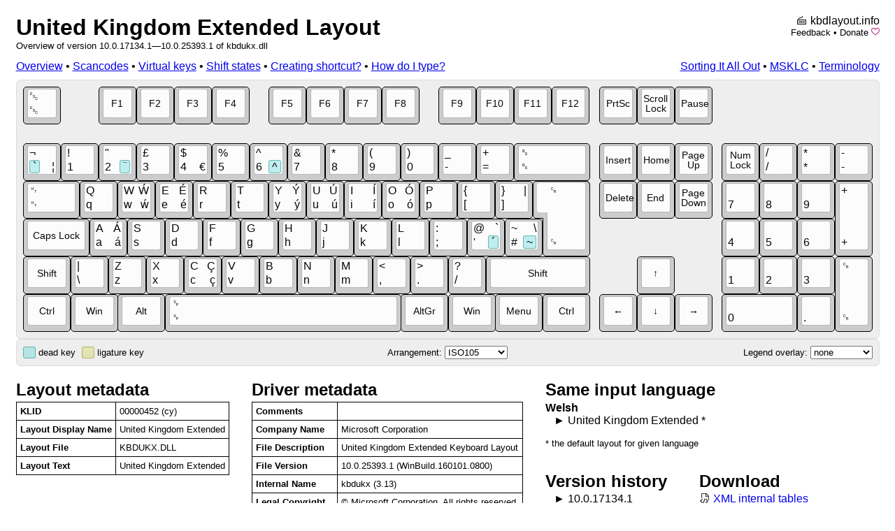

--- FILE ---
content_type: text/html; charset=utf-8
request_url: https://www.kbdlayout.info/kbdukx/
body_size: 10835
content:
<!DOCTYPE html>
<html>
<head>
	<meta charset="utf-8" />
	<title>United Kingdom Extended - Keyboard Layout Info</title>
	<meta name="viewport" content="width=device-width, initial-scale=1.0" />
	<meta name="description" content="See scancodes, virtual keys, shift states and more for United Kingdom Extended as defined in kbdukx.dll." />
	<link href="/css/kbd.css" rel="stylesheet" />
	<link href="/css/layout.css" rel="stylesheet" />
	<link href="http://kbdlayout.info/kbdukx/" rel="canonical"/>
	
</head>
<body>
	<div style="width: 1235px; margin: auto;">
		<div id="logo" style="float: right; text-align: right" data-nosnippet="true">🖮 <a href="/">kbdlayout.info</a><p class="subtitle"><a href="mailto:jan%2ekucera%40matfyz%2ecz?subject=kbdlayout.info&body=URL%3A%20%2Fkbdukx%2F">Feedback</a> • <a href="https://www.paypal.com/cgi-bin/webscr?cmd=_donations&business=jan%2ekucera%40matfyz%2ecz&lc=US&item_name=Donation%20for%20kbdlayout.info&item_number=kbdlayout&currency_code=EUR&bn=PP%2dDonationsBF%3abtn_donate_LG%2egif%3aNonHosted" title="PayPal">Donate</a> <a href="https://github.com/sponsors/miloush" title="Sponsor on GitHub"><img src="/sponsor.svg" /></a></p></div>
		<h1><a href="/">United Kingdom Extended Layout</a></h1>
		<p class="subtitle">Overview of version 10.0.17134.1—10.0.25393.1 of kbdukx.dll</p>
		<div style="float: left">
	<a href="/kbdukx">Overview</a> • 
	<a href="/kbdukx/scancodes">Scancodes</a> • 
	<a href="/kbdukx/virtualkeys">Virtual keys</a> • 
	<a href="/kbdukx/shiftstates">Shift states</a> • 
	<a href="/kbdukx/shortcut">Creating shortcut?</a> • 
	<a href="/kbdukx/how">How do I type?</a>
</div>
		<div style="text-align: right; margin-bottom: 10px" data-nosnippet="true"><a href="http://archives.miloush.net/michkap/">Sorting It All Out</a> • <a href="https://www.microsoft.com/en-us/download/details.aspx?id=102134">MSKLC</a> • <a href="/terminology">Terminology</a></div>

		







<div id="keyboard">
<div id="keyboard-bg" style="border-radius: 6px; width: 1215px; height: 351px; background-color: rgb(238, 238, 238); margin: auto">
        
<!-- F1-F12 -->
<div class="kr1">
<div class="key"><div class="kc"><div class="kb" style="left:  0px"></div><div class="kt" style="left:  6px"></div><div class="kls" style="left:  6px"><div class="kl kl0 ts5"><div>␛</div></div><div class="kl kl6 ts5"><div title=" U&#x2B;001B &lt;control&gt;&#xD;&#xA;SHIFT:  U&#x2B;001B &lt;control&gt;&#xD;&#xA;CONTROL:  U&#x2B;001B &lt;control&gt;">␛</div></div></div></div></div>
<div class="key"><div class="kc"><div class="kb" style="left:108px"></div><div class="kt" style="left:114px"></div><div class="kls" style="left:114px"><div class="kl kl4 ts4"><div>F1</div></div></div></div></div>
<div class="key"><div class="kc"><div class="kb" style="left:162px"></div><div class="kt" style="left:168px"></div><div class="kls" style="left:168px"><div class="kl kl4 ts4"><div>F2</div></div></div></div></div>
<div class="key"><div class="kc"><div class="kb" style="left:216px"></div><div class="kt" style="left:222px"></div><div class="kls" style="left:222px"><div class="kl kl4 ts4"><div>F3</div></div></div></div></div>
<div class="key"><div class="kc"><div class="kb" style="left:270px"></div><div class="kt" style="left:276px"></div><div class="kls" style="left:276px"><div class="kl kl4 ts4"><div>F4</div></div></div></div></div>
<div class="key"><div class="kc"><div class="kb" style="left:351px"></div><div class="kt" style="left:357px"></div><div class="kls" style="left:357px"><div class="kl kl4 ts4"><div>F5</div></div></div></div></div>
<div class="key"><div class="kc"><div class="kb" style="left:405px"></div><div class="kt" style="left:411px"></div><div class="kls" style="left:411px"><div class="kl kl4 ts4"><div>F6</div></div></div></div></div>
<div class="key"><div class="kc"><div class="kb" style="left:459px"></div><div class="kt" style="left:465px"></div><div class="kls" style="left:465px"><div class="kl kl4 ts4"><div>F7</div></div></div></div></div>
<div class="key"><div class="kc"><div class="kb" style="left:513px"></div><div class="kt" style="left:519px"></div><div class="kls" style="left:519px"><div class="kl kl4 ts4"><div>F8</div></div></div></div></div>
<div class="key"><div class="kc"><div class="kb" style="left:594px"></div><div class="kt" style="left:600px"></div><div class="kls" style="left:600px"><div class="kl kl4 ts4"><div>F9</div></div></div></div></div>
<div class="key"><div class="kc"><div class="kb" style="left:648px"></div><div class="kt" style="left:654px"></div><div class="kls" style="left:654px"><div class="kl kl4 ts4"><div>F10</div></div></div></div></div>
<div class="key"><div class="kc"><div class="kb" style="left:702px"></div><div class="kt" style="left:708px"></div><div class="kls" style="left:708px"><div class="kl kl4 ts4"><div>F11</div></div></div></div></div>
<div class="key"><div class="kc"><div class="kb" style="left:756px"></div><div class="kt" style="left:762px"></div><div class="kls" style="left:762px"><div class="kl kl4 ts4"><div>F12</div></div></div></div></div>
<div class="key"><div class="kc"><div class="kb" style="left:824px"></div><div class="kt" style="left:830px"></div><div class="kls" style="left:830px"><div class="kl kl4 ts4"><div>PrtSc</div></div></div></div></div>
<div class="key"><div class="kc"><div class="kb" style="left:878px"></div><div class="kt" style="left:884px"></div><div class="kls" style="left:884px"><div class="kl kl4 ts4"><div>Scroll Lock</div></div></div></div></div>
<div class="key"><div class="kc"><div class="kb" style="left:932px"></div><div class="kt" style="left:938px"></div><div class="kls" style="left:938px"><div class="kl kl4 ts4"><div>Pause</div></div></div></div></div>
</div>
<!-- 1234567890 -->
<div class="kr2">
<div class="key"><div class="kc"><div class="kb" style="left:   0px"></div><div class="kt" style="left:   6px"></div><div class="kls" style="left:   6px"><div class="kl kl0 ts5"><div>¬</div></div><div class="kl kl6 ts5"><div><span class="dead">`</span></div></div><div class="kl kl8 ts5"><div title="` U&#x2B;0060 GRAVE ACCENT&#xD;&#xA;SHIFT: ¬ U&#x2B;00AC NOT SIGN&#xD;&#xA;CONTROL&#x2B;MENU: ¦ U&#x2B;00A6 BROKEN BAR">¦</div></div></div></div></div>
<div class="key"><div class="kc"><div class="kb" style="left:  54px"></div><div class="kt" style="left:  60px"></div><div class="kls" style="left:  60px"><div class="kl kl0 ts5"><div>!</div></div><div class="kl kl6 ts5"><div title="1 U&#x2B;0031 DIGIT ONE&#xD;&#xA;SHIFT: ! U&#x2B;0021 EXCLAMATION MARK">1</div></div></div></div></div>
<div class="key"><div class="kc"><div class="kb" style="left: 108px"></div><div class="kt" style="left: 114px"></div><div class="kls" style="left: 114px"><div class="kl kl0 ts5"><div>&quot;</div></div><div class="kl kl6 ts5"><div>2</div></div><div class="kl kl8 ts5"><div title="2 U&#x2B;0032 DIGIT TWO&#xD;&#xA;SHIFT: &quot; U&#x2B;0022 QUOTATION MARK&#xD;&#xA;CONTROL&#x2B;MENU: ¨ U&#x2B;00A8 DIAERESIS"><span class="dead">¨</span></div></div></div></div></div>
<div class="key"><div class="kc"><div class="kb" style="left: 162px"></div><div class="kt" style="left: 168px"></div><div class="kls" style="left: 168px"><div class="kl kl0 ts5"><div>£</div></div><div class="kl kl6 ts5"><div title="3 U&#x2B;0033 DIGIT THREE&#xD;&#xA;SHIFT: £ U&#x2B;00A3 POUND SIGN">3</div></div></div></div></div>
<div class="key"><div class="kc"><div class="kb" style="left: 216px"></div><div class="kt" style="left: 222px"></div><div class="kls" style="left: 222px"><div class="kl kl0 ts5"><div>$</div></div><div class="kl kl6 ts5"><div>4</div></div><div class="kl kl8 ts5"><div title="4 U&#x2B;0034 DIGIT FOUR&#xD;&#xA;SHIFT: $ U&#x2B;0024 DOLLAR SIGN&#xD;&#xA;CONTROL&#x2B;MENU: € U&#x2B;20AC EURO SIGN">€</div></div></div></div></div>
<div class="key"><div class="kc"><div class="kb" style="left: 270px"></div><div class="kt" style="left: 276px"></div><div class="kls" style="left: 276px"><div class="kl kl0 ts5"><div>%</div></div><div class="kl kl6 ts5"><div title="5 U&#x2B;0035 DIGIT FIVE&#xD;&#xA;SHIFT: % U&#x2B;0025 PERCENT SIGN">5</div></div></div></div></div>
<div class="key"><div class="kc"><div class="kb" style="left: 324px"></div><div class="kt" style="left: 330px"></div><div class="kls" style="left: 330px"><div class="kl kl0 ts5"><div>^</div></div><div class="kl kl6 ts5"><div>6</div></div><div class="kl kl8 ts5"><div title="6 U&#x2B;0036 DIGIT SIX&#xD;&#xA;SHIFT: ^ U&#x2B;005E CIRCUMFLEX ACCENT&#xD;&#xA;CONTROL&#x2B;MENU: ^ U&#x2B;005E CIRCUMFLEX ACCENT"><span class="dead">^</span></div></div></div></div></div>
<div class="key"><div class="kc"><div class="kb" style="left: 378px"></div><div class="kt" style="left: 384px"></div><div class="kls" style="left: 384px"><div class="kl kl0 ts5"><div>&amp;</div></div><div class="kl kl6 ts5"><div title="7 U&#x2B;0037 DIGIT SEVEN&#xD;&#xA;SHIFT: &amp; U&#x2B;0026 AMPERSAND">7</div></div></div></div></div>
<div class="key"><div class="kc"><div class="kb" style="left: 432px"></div><div class="kt" style="left: 438px"></div><div class="kls" style="left: 438px"><div class="kl kl0 ts5"><div>*</div></div><div class="kl kl6 ts5"><div title="8 U&#x2B;0038 DIGIT EIGHT&#xD;&#xA;SHIFT: * U&#x2B;002A ASTERISK">8</div></div></div></div></div>
<div class="key"><div class="kc"><div class="kb" style="left: 486px"></div><div class="kt" style="left: 492px"></div><div class="kls" style="left: 492px"><div class="kl kl0 ts5"><div>(</div></div><div class="kl kl6 ts5"><div title="9 U&#x2B;0039 DIGIT NINE&#xD;&#xA;SHIFT: ( U&#x2B;0028 LEFT PARENTHESIS">9</div></div></div></div></div>
<div class="key"><div class="kc"><div class="kb" style="left: 540px"></div><div class="kt" style="left: 546px"></div><div class="kls" style="left: 546px"><div class="kl kl0 ts5"><div>)</div></div><div class="kl kl6 ts5"><div title="0 U&#x2B;0030 DIGIT ZERO&#xD;&#xA;SHIFT: ) U&#x2B;0029 RIGHT PARENTHESIS">0</div></div></div></div></div>
<div class="key"><div class="kc"><div class="kb" style="left: 594px"></div><div class="kt" style="left: 600px"></div><div class="kls" style="left: 600px"><div class="kl kl0 ts5"><div>_</div></div><div class="kl kl6 ts5"><div title="- U&#x2B;002D HYPHEN-MINUS&#xD;&#xA;SHIFT: _ U&#x2B;005F LOW LINE">-</div></div></div></div></div>
<div class="key"><div class="kc"><div class="kb" style="left: 648px"></div><div class="kt" style="left: 654px"></div><div class="kls" style="left: 654px"><div class="kl kl0 ts5"><div>&#x2B;</div></div><div class="kl kl6 ts5"><div title="= U&#x2B;003D EQUALS SIGN&#xD;&#xA;SHIFT: &#x2B; U&#x2B;002B PLUS SIGN">=</div></div></div></div></div>
<div class="key"><div class="kc"><div class="kb" style="left: 702px;width:109px"></div><div class="kt" style="left:708px;width:97px"></div><div class="kls" style="left:708px"><div class="kl kl0 ts5" style="width:91px;"><div style="width:91px;max-width:91px;">␈</div></div><div class="kl kl6 ts5" style="width:91px;"><div style="width:91px;max-width:91px;" title=" U&#x2B;0008 &lt;control&gt;&#xD;&#xA;SHIFT:  U&#x2B;0008 &lt;control&gt;&#xD;&#xA;CONTROL:  U&#x2B;007F &lt;control&gt;">␈</div></div></div></div></div>
<div class="key"><div class="kc"><div class="kb" style="left: 824px"></div><div class="kt" style="left: 830px"></div><div class="kls" style="left: 830px"><div class="kl kl4 ts4"><div>Insert</div></div></div></div></div>
<div class="key"><div class="kc"><div class="kb" style="left: 878px"></div><div class="kt" style="left: 884px"></div><div class="kls" style="left: 884px"><div class="kl kl4 ts4"><div>Home</div></div></div></div></div>
<div class="key"><div class="kc"><div class="kb" style="left: 932px"></div><div class="kt" style="left: 938px"></div><div class="kls" style="left: 938px"><div class="kl kl4 ts4"><div>Page Up</div></div></div></div></div>
<div class="key"><div class="kc"><div class="kb" style="left: 999px"></div><div class="kt" style="left:1005px"></div><div class="kls" style="left:1005px"><div class="kl kl4 ts4"><div>Num Lock</div></div></div></div></div>
<div class="key"><div class="kc"><div class="kb" style="left:1053px"></div><div class="kt" style="left:1059px"></div><div class="kls" style="left:1059px"><div class="kl kl0 ts5"><div>/</div></div><div class="kl kl6 ts5"><div title="/ U&#x2B;002F SOLIDUS&#xD;&#xA;SHIFT: / U&#x2B;002F SOLIDUS">/</div></div></div></div></div>
<div class="key"><div class="kc"><div class="kb" style="left:1107px"></div><div class="kt" style="left:1113px"></div><div class="kls" style="left:1113px"><div class="kl kl0 ts5"><div>*</div></div><div class="kl kl6 ts5"><div title="* U&#x2B;002A ASTERISK&#xD;&#xA;SHIFT: * U&#x2B;002A ASTERISK">*</div></div></div></div></div>
<div class="key"><div class="kc"><div class="kb" style="left:1161px"></div><div class="kt" style="left:1167px"></div><div class="kls" style="left:1167px"><div class="kl kl0 ts5"><div>-</div></div><div class="kl kl6 ts5"><div title="- U&#x2B;002D HYPHEN-MINUS&#xD;&#xA;SHIFT: - U&#x2B;002D HYPHEN-MINUS">-</div></div></div></div></div>
</div>
<!-- QWERTYUIOP -->
<div class="kr3">
<div class="key"><div class="kc"><div class="kb" style="left:   0px;width:81px;"></div><div class="kt" style="left:6px;width:69px"></div><div class="kls" style="left:6px"><div class="kl kl0 ts5" style="width:63px;"><div style="width:63px;max-width:63px;">␉</div></div><div class="kl kl6 ts5" style="width:63px;"><div style="width:63px;max-width:63px;" title=" U&#x2B;0009 &lt;control&gt;&#xD;&#xA;SHIFT:  U&#x2B;0009 &lt;control&gt;">␉</div></div></div></div></div>
<div class="key"><div class="kc"><div class="kb" style="left:  81px"></div><div class="kt" style="left:  87px"></div><div class="kls" style="left:  87px"><div class="kl kl0 ts5"><div>Q</div></div><div class="kl kl6 ts5"><div title="q U&#x2B;0071 LATIN SMALL LETTER Q&#xD;&#xA;SHIFT: Q U&#x2B;0051 LATIN CAPITAL LETTER Q&#xD;&#xA;CAPITAL: Q U&#x2B;0051 LATIN CAPITAL LETTER Q&#xD;&#xA;SHIFT&#x2B;CAPITAL: q U&#x2B;0071 LATIN SMALL LETTER Q">q</div></div></div></div></div>
<div class="key"><div class="kc"><div class="kb" style="left: 135px"></div><div class="kt" style="left: 141px"></div><div class="kls" style="left: 141px"><div class="kl kl0 ts5"><div>W</div></div><div class="kl kl2 ts5"><div>Ẃ</div></div><div class="kl kl6 ts5"><div>w</div></div><div class="kl kl8 ts5"><div title="w U&#x2B;0077 LATIN SMALL LETTER W&#xD;&#xA;SHIFT: W U&#x2B;0057 LATIN CAPITAL LETTER W&#xD;&#xA;CAPITAL: W U&#x2B;0057 LATIN CAPITAL LETTER W&#xD;&#xA;SHIFT&#x2B;CAPITAL: w U&#x2B;0077 LATIN SMALL LETTER W&#xD;&#xA;CONTROL&#x2B;MENU: ẃ U&#x2B;1E83 LATIN SMALL LETTER W WITH ACUTE&#xD;&#xA;SHIFT&#x2B;CONTROL&#x2B;MENU: Ẃ U&#x2B;1E82 LATIN CAPITAL LETTER W WITH ACUTE&#xD;&#xA;CONTROL&#x2B;MENU&#x2B;CAPITAL: Ẃ U&#x2B;1E82 LATIN CAPITAL LETTER W WITH ACUTE&#xD;&#xA;SHIFT&#x2B;CONTROL&#x2B;MENU&#x2B;CAPITAL: ẃ U&#x2B;1E83 LATIN SMALL LETTER W WITH ACUTE">ẃ</div></div></div></div></div>
<div class="key"><div class="kc"><div class="kb" style="left: 189px"></div><div class="kt" style="left: 195px"></div><div class="kls" style="left: 195px"><div class="kl kl0 ts5"><div>E</div></div><div class="kl kl2 ts5"><div>É</div></div><div class="kl kl6 ts5"><div>e</div></div><div class="kl kl8 ts5"><div title="e U&#x2B;0065 LATIN SMALL LETTER E&#xD;&#xA;SHIFT: E U&#x2B;0045 LATIN CAPITAL LETTER E&#xD;&#xA;CAPITAL: E U&#x2B;0045 LATIN CAPITAL LETTER E&#xD;&#xA;SHIFT&#x2B;CAPITAL: e U&#x2B;0065 LATIN SMALL LETTER E&#xD;&#xA;CONTROL&#x2B;MENU: é U&#x2B;00E9 LATIN SMALL LETTER E WITH ACUTE&#xD;&#xA;SHIFT&#x2B;CONTROL&#x2B;MENU: É U&#x2B;00C9 LATIN CAPITAL LETTER E WITH ACUTE&#xD;&#xA;CONTROL&#x2B;MENU&#x2B;CAPITAL: É U&#x2B;00C9 LATIN CAPITAL LETTER E WITH ACUTE&#xD;&#xA;SHIFT&#x2B;CONTROL&#x2B;MENU&#x2B;CAPITAL: é U&#x2B;00E9 LATIN SMALL LETTER E WITH ACUTE">é</div></div></div></div></div>
<div class="key"><div class="kc"><div class="kb" style="left: 243px"></div><div class="kt" style="left: 249px"></div><div class="kls" style="left: 249px"><div class="kl kl0 ts5"><div>R</div></div><div class="kl kl6 ts5"><div title="r U&#x2B;0072 LATIN SMALL LETTER R&#xD;&#xA;SHIFT: R U&#x2B;0052 LATIN CAPITAL LETTER R&#xD;&#xA;CAPITAL: R U&#x2B;0052 LATIN CAPITAL LETTER R&#xD;&#xA;SHIFT&#x2B;CAPITAL: r U&#x2B;0072 LATIN SMALL LETTER R">r</div></div></div></div></div>
<div class="key"><div class="kc"><div class="kb" style="left: 297px"></div><div class="kt" style="left: 303px"></div><div class="kls" style="left: 303px"><div class="kl kl0 ts5"><div>T</div></div><div class="kl kl6 ts5"><div title="t U&#x2B;0074 LATIN SMALL LETTER T&#xD;&#xA;SHIFT: T U&#x2B;0054 LATIN CAPITAL LETTER T&#xD;&#xA;CAPITAL: T U&#x2B;0054 LATIN CAPITAL LETTER T&#xD;&#xA;SHIFT&#x2B;CAPITAL: t U&#x2B;0074 LATIN SMALL LETTER T">t</div></div></div></div></div>
<div class="key"><div class="kc"><div class="kb" style="left: 351px"></div><div class="kt" style="left: 357px"></div><div class="kls" style="left: 357px"><div class="kl kl0 ts5"><div>Y</div></div><div class="kl kl2 ts5"><div>Ý</div></div><div class="kl kl6 ts5"><div>y</div></div><div class="kl kl8 ts5"><div title="y U&#x2B;0079 LATIN SMALL LETTER Y&#xD;&#xA;SHIFT: Y U&#x2B;0059 LATIN CAPITAL LETTER Y&#xD;&#xA;CAPITAL: Y U&#x2B;0059 LATIN CAPITAL LETTER Y&#xD;&#xA;SHIFT&#x2B;CAPITAL: y U&#x2B;0079 LATIN SMALL LETTER Y&#xD;&#xA;CONTROL&#x2B;MENU: ý U&#x2B;00FD LATIN SMALL LETTER Y WITH ACUTE&#xD;&#xA;SHIFT&#x2B;CONTROL&#x2B;MENU: Ý U&#x2B;00DD LATIN CAPITAL LETTER Y WITH ACUTE&#xD;&#xA;CONTROL&#x2B;MENU&#x2B;CAPITAL: Ý U&#x2B;00DD LATIN CAPITAL LETTER Y WITH ACUTE&#xD;&#xA;SHIFT&#x2B;CONTROL&#x2B;MENU&#x2B;CAPITAL: ý U&#x2B;00FD LATIN SMALL LETTER Y WITH ACUTE">ý</div></div></div></div></div>
<div class="key"><div class="kc"><div class="kb" style="left: 405px"></div><div class="kt" style="left: 411px"></div><div class="kls" style="left: 411px"><div class="kl kl0 ts5"><div>U</div></div><div class="kl kl2 ts5"><div>Ú</div></div><div class="kl kl6 ts5"><div>u</div></div><div class="kl kl8 ts5"><div title="u U&#x2B;0075 LATIN SMALL LETTER U&#xD;&#xA;SHIFT: U U&#x2B;0055 LATIN CAPITAL LETTER U&#xD;&#xA;CAPITAL: U U&#x2B;0055 LATIN CAPITAL LETTER U&#xD;&#xA;SHIFT&#x2B;CAPITAL: u U&#x2B;0075 LATIN SMALL LETTER U&#xD;&#xA;CONTROL&#x2B;MENU: ú U&#x2B;00FA LATIN SMALL LETTER U WITH ACUTE&#xD;&#xA;SHIFT&#x2B;CONTROL&#x2B;MENU: Ú U&#x2B;00DA LATIN CAPITAL LETTER U WITH ACUTE&#xD;&#xA;CONTROL&#x2B;MENU&#x2B;CAPITAL: Ú U&#x2B;00DA LATIN CAPITAL LETTER U WITH ACUTE&#xD;&#xA;SHIFT&#x2B;CONTROL&#x2B;MENU&#x2B;CAPITAL: ú U&#x2B;00FA LATIN SMALL LETTER U WITH ACUTE">ú</div></div></div></div></div>
<div class="key"><div class="kc"><div class="kb" style="left: 459px"></div><div class="kt" style="left: 465px"></div><div class="kls" style="left: 465px"><div class="kl kl0 ts5"><div>I</div></div><div class="kl kl2 ts5"><div>Í</div></div><div class="kl kl6 ts5"><div>i</div></div><div class="kl kl8 ts5"><div title="i U&#x2B;0069 LATIN SMALL LETTER I&#xD;&#xA;SHIFT: I U&#x2B;0049 LATIN CAPITAL LETTER I&#xD;&#xA;CAPITAL: I U&#x2B;0049 LATIN CAPITAL LETTER I&#xD;&#xA;SHIFT&#x2B;CAPITAL: i U&#x2B;0069 LATIN SMALL LETTER I&#xD;&#xA;CONTROL&#x2B;MENU: í U&#x2B;00ED LATIN SMALL LETTER I WITH ACUTE&#xD;&#xA;SHIFT&#x2B;CONTROL&#x2B;MENU: Í U&#x2B;00CD LATIN CAPITAL LETTER I WITH ACUTE&#xD;&#xA;CONTROL&#x2B;MENU&#x2B;CAPITAL: Í U&#x2B;00CD LATIN CAPITAL LETTER I WITH ACUTE&#xD;&#xA;SHIFT&#x2B;CONTROL&#x2B;MENU&#x2B;CAPITAL: í U&#x2B;00ED LATIN SMALL LETTER I WITH ACUTE">í</div></div></div></div></div>
<div class="key"><div class="kc"><div class="kb" style="left: 513px"></div><div class="kt" style="left: 519px"></div><div class="kls" style="left: 519px"><div class="kl kl0 ts5"><div>O</div></div><div class="kl kl2 ts5"><div>Ó</div></div><div class="kl kl6 ts5"><div>o</div></div><div class="kl kl8 ts5"><div title="o U&#x2B;006F LATIN SMALL LETTER O&#xD;&#xA;SHIFT: O U&#x2B;004F LATIN CAPITAL LETTER O&#xD;&#xA;CAPITAL: O U&#x2B;004F LATIN CAPITAL LETTER O&#xD;&#xA;SHIFT&#x2B;CAPITAL: o U&#x2B;006F LATIN SMALL LETTER O&#xD;&#xA;CONTROL&#x2B;MENU: ó U&#x2B;00F3 LATIN SMALL LETTER O WITH ACUTE&#xD;&#xA;SHIFT&#x2B;CONTROL&#x2B;MENU: Ó U&#x2B;00D3 LATIN CAPITAL LETTER O WITH ACUTE&#xD;&#xA;CONTROL&#x2B;MENU&#x2B;CAPITAL: Ó U&#x2B;00D3 LATIN CAPITAL LETTER O WITH ACUTE&#xD;&#xA;SHIFT&#x2B;CONTROL&#x2B;MENU&#x2B;CAPITAL: ó U&#x2B;00F3 LATIN SMALL LETTER O WITH ACUTE">ó</div></div></div></div></div>
<div class="key"><div class="kc"><div class="kb" style="left: 567px"></div><div class="kt" style="left: 573px"></div><div class="kls" style="left: 573px"><div class="kl kl0 ts5"><div>P</div></div><div class="kl kl6 ts5"><div title="p U&#x2B;0070 LATIN SMALL LETTER P&#xD;&#xA;SHIFT: P U&#x2B;0050 LATIN CAPITAL LETTER P&#xD;&#xA;CAPITAL: P U&#x2B;0050 LATIN CAPITAL LETTER P&#xD;&#xA;SHIFT&#x2B;CAPITAL: p U&#x2B;0070 LATIN SMALL LETTER P">p</div></div></div></div></div>
<div class="key"><div class="kc"><div class="kb" style="left: 621px"></div><div class="kt" style="left: 627px"></div><div class="kls" style="left: 627px"><div class="kl kl0 ts5"><div>{</div></div><div class="kl kl6 ts5"><div title="[ U&#x2B;005B LEFT SQUARE BRACKET&#xD;&#xA;SHIFT: { U&#x2B;007B LEFT CURLY BRACKET">[</div></div></div></div></div>
<div class="key"><div class="kc"><div class="kb" style="left: 675px"></div><div class="kt" style="left: 681px"></div><div class="kls" style="left: 681px"><div class="kl kl0 ts5"><div>}</div></div><div class="kl kl2 ts5"><div>|</div></div><div class="kl kl6 ts5"><div title="] U&#x2B;005D RIGHT SQUARE BRACKET&#xD;&#xA;SHIFT: } U&#x2B;007D RIGHT CURLY BRACKET&#xD;&#xA;SHIFT&#x2B;CONTROL&#x2B;MENU: | U&#x2B;007C VERTICAL LINE">]</div></div></div></div></div>
<div class="key"><div class="kc"><div class="kb" style="left: 743px;width:68px;height:108px"></div>
								 <div class="kb" style="left: 729px;top:135px;width:81px;height: 54px"></div> 
									<div class="kb" style="border-radius: 5px; left: 744px; top: 136px; width: 66px; height: 106px; background-color: rgb(204, 204, 204); border-style: none"></div>
										<div class="kt" style="left: 749px; top:138px; width: 56px; height: 96px"></div>
										<div class="kt" style="background-position:   0px 0px; border-style: none !important; left: 735px; top: 138px; width: 69px; height: 42px; background-size: 69px 96px;"></div>
										<div class="kt" style="background-position: -13px 0px; border-style: none !important; left: 750px; top: 139px; width: 54px; height: 94px; background-size: 69px 96px;"></div>    
											<div class="kls" style="left: 749px; top: 138px; width: 56px; height: 96px;"><div class="kl kl0 ts5" style="width:50px;height:90px"><div style="width:50px;max-width:50px;height:90px">␍</div></div><div class="kl kl6 ts5" style="width:50px;height:90px"><div style="width:50px;max-width:50px;height:90px" title=" U&#x2B;000D &lt;control&gt;&#xD;&#xA;SHIFT:  U&#x2B;000D &lt;control&gt;&#xD;&#xA;CONTROL:  U&#x2B;000A &lt;control&gt;">␍</div></div></div></div>
<div class="key"><div class="kc"><div class="kb" style="left: 824px"></div><div class="kt" style="left: 830px"></div><div class="kls" style="left: 830px"><div class="kl kl4 ts4"><div>Delete</div></div></div></div></div>
<div class="key"><div class="kc"><div class="kb" style="left: 878px"></div><div class="kt" style="left: 884px"></div><div class="kls" style="left: 884px"><div class="kl kl4 ts4"><div>End</div></div></div></div></div>
<div class="key"><div class="kc"><div class="kb" style="left: 932px"></div><div class="kt" style="left: 938px"></div><div class="kls" style="left: 938px"><div class="kl kl4 ts4"><div>Page Down</div></div></div></div></div>
<div class="key"><div class="kc"><div class="kb" style="left: 999px"></div><div class="kt" style="left:1005px"></div><div class="kls" style="left:1005px"><div class="kl kl6 ts5"><div title="NUMLOCK: 7 U&#x2B;0037 DIGIT SEVEN">7</div></div></div></div></div>
<div class="key"><div class="kc"><div class="kb" style="left:1053px"></div><div class="kt" style="left:1059px"></div><div class="kls" style="left:1059px"><div class="kl kl6 ts5"><div title="NUMLOCK: 8 U&#x2B;0038 DIGIT EIGHT">8</div></div></div></div></div>
<div class="key"><div class="kc"><div class="kb" style="left:1107px"></div><div class="kt" style="left:1113px"></div><div class="kls" style="left:1113px"><div class="kl kl6 ts5"><div title="NUMLOCK: 9 U&#x2B;0039 DIGIT NINE">9</div></div></div></div></div>
<div class="key"><div class="kc"><div class="kb" style="left:1161px;height:108px;"></div><div class="kt" style="left:1167px;height:96px;"></div><div class="kls" style="left:1167px;height:96px"><div class="kl kl0 ts5" style="height:90px"><div style="height:90px">&#x2B;</div></div><div class="kl kl6 ts5" style="height:90px"><div style="height:90px" title="&#x2B; U&#x2B;002B PLUS SIGN&#xD;&#xA;SHIFT: &#x2B; U&#x2B;002B PLUS SIGN">&#x2B;</div></div></div></div></div>
</div>
<!-- ASDFGHJKL -->
<div class="kr4">
<div class="key"><div class="kc"><div class="kb" style="left:   0px;width:95px;"></div><div class="kt" style="left:6px;width:83px;"></div><div class="kls" style="left:6px;width:83px"><div class="kl kl4 ts4" style="width:77px;"><div style="width:77px;max-width:77px;">Caps Lock</div></div></div></div></div>
<div class="key"><div class="kc"><div class="kb" style="left:  95px"></div><div class="kt" style="left: 101px"></div><div class="kls" style="left: 101px"><div class="kl kl0 ts5"><div>A</div></div><div class="kl kl2 ts5"><div>Á</div></div><div class="kl kl6 ts5"><div>a</div></div><div class="kl kl8 ts5"><div title="a U&#x2B;0061 LATIN SMALL LETTER A&#xD;&#xA;SHIFT: A U&#x2B;0041 LATIN CAPITAL LETTER A&#xD;&#xA;CAPITAL: A U&#x2B;0041 LATIN CAPITAL LETTER A&#xD;&#xA;SHIFT&#x2B;CAPITAL: a U&#x2B;0061 LATIN SMALL LETTER A&#xD;&#xA;CONTROL&#x2B;MENU: á U&#x2B;00E1 LATIN SMALL LETTER A WITH ACUTE&#xD;&#xA;SHIFT&#x2B;CONTROL&#x2B;MENU: Á U&#x2B;00C1 LATIN CAPITAL LETTER A WITH ACUTE&#xD;&#xA;CONTROL&#x2B;MENU&#x2B;CAPITAL: Á U&#x2B;00C1 LATIN CAPITAL LETTER A WITH ACUTE&#xD;&#xA;SHIFT&#x2B;CONTROL&#x2B;MENU&#x2B;CAPITAL: á U&#x2B;00E1 LATIN SMALL LETTER A WITH ACUTE">á</div></div></div></div></div>
<div class="key"><div class="kc"><div class="kb" style="left: 149px"></div><div class="kt" style="left: 155px"></div><div class="kls" style="left: 155px"><div class="kl kl0 ts5"><div>S</div></div><div class="kl kl6 ts5"><div title="s U&#x2B;0073 LATIN SMALL LETTER S&#xD;&#xA;SHIFT: S U&#x2B;0053 LATIN CAPITAL LETTER S&#xD;&#xA;CAPITAL: S U&#x2B;0053 LATIN CAPITAL LETTER S&#xD;&#xA;SHIFT&#x2B;CAPITAL: s U&#x2B;0073 LATIN SMALL LETTER S">s</div></div></div></div></div>
<div class="key"><div class="kc"><div class="kb" style="left: 203px"></div><div class="kt" style="left: 209px"></div><div class="kls" style="left: 209px"><div class="kl kl0 ts5"><div>D</div></div><div class="kl kl6 ts5"><div title="d U&#x2B;0064 LATIN SMALL LETTER D&#xD;&#xA;SHIFT: D U&#x2B;0044 LATIN CAPITAL LETTER D&#xD;&#xA;CAPITAL: D U&#x2B;0044 LATIN CAPITAL LETTER D&#xD;&#xA;SHIFT&#x2B;CAPITAL: d U&#x2B;0064 LATIN SMALL LETTER D">d</div></div></div></div></div>
<div class="key"><div class="kc"><div class="kb" style="left: 257px"></div><div class="kt" style="left: 263px"></div><div class="kls" style="left: 263px"><div class="kl kl0 ts5"><div>F</div></div><div class="kl kl6 ts5"><div title="f U&#x2B;0066 LATIN SMALL LETTER F&#xD;&#xA;SHIFT: F U&#x2B;0046 LATIN CAPITAL LETTER F&#xD;&#xA;CAPITAL: F U&#x2B;0046 LATIN CAPITAL LETTER F&#xD;&#xA;SHIFT&#x2B;CAPITAL: f U&#x2B;0066 LATIN SMALL LETTER F">f</div></div></div></div></div>
<div class="key"><div class="kc"><div class="kb" style="left: 311px"></div><div class="kt" style="left: 317px"></div><div class="kls" style="left: 317px"><div class="kl kl0 ts5"><div>G</div></div><div class="kl kl6 ts5"><div title="g U&#x2B;0067 LATIN SMALL LETTER G&#xD;&#xA;SHIFT: G U&#x2B;0047 LATIN CAPITAL LETTER G&#xD;&#xA;CAPITAL: G U&#x2B;0047 LATIN CAPITAL LETTER G&#xD;&#xA;SHIFT&#x2B;CAPITAL: g U&#x2B;0067 LATIN SMALL LETTER G">g</div></div></div></div></div>
<div class="key"><div class="kc"><div class="kb" style="left: 365px"></div><div class="kt" style="left: 371px"></div><div class="kls" style="left: 371px"><div class="kl kl0 ts5"><div>H</div></div><div class="kl kl6 ts5"><div title="h U&#x2B;0068 LATIN SMALL LETTER H&#xD;&#xA;SHIFT: H U&#x2B;0048 LATIN CAPITAL LETTER H&#xD;&#xA;CAPITAL: H U&#x2B;0048 LATIN CAPITAL LETTER H&#xD;&#xA;SHIFT&#x2B;CAPITAL: h U&#x2B;0068 LATIN SMALL LETTER H">h</div></div></div></div></div>
<div class="key"><div class="kc"><div class="kb" style="left: 419px"></div><div class="kt" style="left: 425px"></div><div class="kls" style="left: 425px"><div class="kl kl0 ts5"><div>J</div></div><div class="kl kl6 ts5"><div title="j U&#x2B;006A LATIN SMALL LETTER J&#xD;&#xA;SHIFT: J U&#x2B;004A LATIN CAPITAL LETTER J&#xD;&#xA;CAPITAL: J U&#x2B;004A LATIN CAPITAL LETTER J&#xD;&#xA;SHIFT&#x2B;CAPITAL: j U&#x2B;006A LATIN SMALL LETTER J">j</div></div></div></div></div>
<div class="key"><div class="kc"><div class="kb" style="left: 473px"></div><div class="kt" style="left: 479px"></div><div class="kls" style="left: 479px"><div class="kl kl0 ts5"><div>K</div></div><div class="kl kl6 ts5"><div title="k U&#x2B;006B LATIN SMALL LETTER K&#xD;&#xA;SHIFT: K U&#x2B;004B LATIN CAPITAL LETTER K&#xD;&#xA;CAPITAL: K U&#x2B;004B LATIN CAPITAL LETTER K&#xD;&#xA;SHIFT&#x2B;CAPITAL: k U&#x2B;006B LATIN SMALL LETTER K">k</div></div></div></div></div>
<div class="key"><div class="kc"><div class="kb" style="left: 527px"></div><div class="kt" style="left: 533px"></div><div class="kls" style="left: 533px"><div class="kl kl0 ts5"><div>L</div></div><div class="kl kl6 ts5"><div title="l U&#x2B;006C LATIN SMALL LETTER L&#xD;&#xA;SHIFT: L U&#x2B;004C LATIN CAPITAL LETTER L&#xD;&#xA;CAPITAL: L U&#x2B;004C LATIN CAPITAL LETTER L&#xD;&#xA;SHIFT&#x2B;CAPITAL: l U&#x2B;006C LATIN SMALL LETTER L">l</div></div></div></div></div>
<div class="key"><div class="kc"><div class="kb" style="left: 581px"></div><div class="kt" style="left: 587px"></div><div class="kls" style="left: 587px"><div class="kl kl0 ts5"><div>:</div></div><div class="kl kl6 ts5"><div title="; U&#x2B;003B SEMICOLON&#xD;&#xA;SHIFT: : U&#x2B;003A COLON">;</div></div></div></div></div>
<div class="key"><div class="kc"><div class="kb" style="left: 635px"></div><div class="kt" style="left: 641px"></div><div class="kls" style="left: 641px"><div class="kl kl0 ts5"><div>@</div></div><div class="kl kl2 ts5"><div>`</div></div><div class="kl kl6 ts5"><div>&#x27;</div></div><div class="kl kl8 ts5"><div title="&#x27; U&#x2B;0027 APOSTROPHE&#xD;&#xA;SHIFT: @ U&#x2B;0040 COMMERCIAL AT&#xD;&#xA;CONTROL&#x2B;MENU: ´ U&#x2B;00B4 ACUTE ACCENT&#xD;&#xA;SHIFT&#x2B;CONTROL&#x2B;MENU: ` U&#x2B;0060 GRAVE ACCENT"><span class="dead">´</span></div></div></div></div></div>
<div class="key"><div class="kc"><div class="kb" style="left: 689px"></div><div class="kt" style="left: 695px"></div><div class="kls" style="left: 695px"><div class="kl kl0 ts5"><div>~</div></div><div class="kl kl2 ts5"><div>\</div></div><div class="kl kl6 ts5"><div>#</div></div><div class="kl kl8 ts5"><div title="# U&#x2B;0023 NUMBER SIGN&#xD;&#xA;SHIFT: ~ U&#x2B;007E TILDE&#xD;&#xA;CONTROL&#x2B;MENU: ~ U&#x2B;007E TILDE&#xD;&#xA;SHIFT&#x2B;CONTROL&#x2B;MENU: \ U&#x2B;005C REVERSE SOLIDUS"><span class="dead">~</span></div></div></div></div></div>
<div class="key"><div class="kc"><div class="kb" style="left: 999px"></div><div class="kt" style="left:1005px"></div><div class="kls" style="left:1005px"><div class="kl kl6 ts5"><div title="NUMLOCK: 4 U&#x2B;0034 DIGIT FOUR">4</div></div></div></div></div>
<div class="key"><div class="kc"><div class="kb" style="left:1053px"></div><div class="kt" style="left:1059px"></div><div class="kls" style="left:1059px"><div class="kl kl6 ts5"><div title="NUMLOCK: 5 U&#x2B;0035 DIGIT FIVE">5</div></div></div></div></div>
<div class="key"><div class="kc"><div class="kb" style="left:1107px"></div><div class="kt" style="left:1113px"></div><div class="kls" style="left:1113px"><div class="kl kl6 ts5"><div title="NUMLOCK: 6 U&#x2B;0036 DIGIT SIX">6</div></div></div></div></div>
</div>
<!-- ZXCVBNM -->
<div class="kr5">
<div class="key"><div class="kc"><div class="kb" style="left:   0px;width:68px;"></div><div class="kt" style="left:6px;width:56px;"></div><div class="kls" style="left:6px;width:56px"><div class="kl kl4 ts4" style="width:50px;"><div style="width:50px;max-width:50px;">Shift</div></div></div></div></div>
<div class="key"><div class="kc"><div class="kb" style="left:  68px"></div><div class="kt" style="left:  74px"></div><div class="kls" style="left:  74px"><div class="kl kl0 ts5"><div>|</div></div><div class="kl kl6 ts5"><div title="\ U&#x2B;005C REVERSE SOLIDUS&#xD;&#xA;SHIFT: | U&#x2B;007C VERTICAL LINE">\</div></div></div></div></div>
<div class="key"><div class="kc"><div class="kb" style="left: 122px"></div><div class="kt" style="left: 128px"></div><div class="kls" style="left: 128px"><div class="kl kl0 ts5"><div>Z</div></div><div class="kl kl6 ts5"><div title="z U&#x2B;007A LATIN SMALL LETTER Z&#xD;&#xA;SHIFT: Z U&#x2B;005A LATIN CAPITAL LETTER Z&#xD;&#xA;CAPITAL: Z U&#x2B;005A LATIN CAPITAL LETTER Z&#xD;&#xA;SHIFT&#x2B;CAPITAL: z U&#x2B;007A LATIN SMALL LETTER Z">z</div></div></div></div></div>
<div class="key"><div class="kc"><div class="kb" style="left: 176px"></div><div class="kt" style="left: 182px"></div><div class="kls" style="left: 182px"><div class="kl kl0 ts5"><div>X</div></div><div class="kl kl6 ts5"><div title="x U&#x2B;0078 LATIN SMALL LETTER X&#xD;&#xA;SHIFT: X U&#x2B;0058 LATIN CAPITAL LETTER X&#xD;&#xA;CAPITAL: X U&#x2B;0058 LATIN CAPITAL LETTER X&#xD;&#xA;SHIFT&#x2B;CAPITAL: x U&#x2B;0078 LATIN SMALL LETTER X">x</div></div></div></div></div>
<div class="key"><div class="kc"><div class="kb" style="left: 230px"></div><div class="kt" style="left: 236px"></div><div class="kls" style="left: 236px"><div class="kl kl0 ts5"><div>C</div></div><div class="kl kl2 ts5"><div>Ç</div></div><div class="kl kl6 ts5"><div>c</div></div><div class="kl kl8 ts5"><div title="c U&#x2B;0063 LATIN SMALL LETTER C&#xD;&#xA;SHIFT: C U&#x2B;0043 LATIN CAPITAL LETTER C&#xD;&#xA;CAPITAL: C U&#x2B;0043 LATIN CAPITAL LETTER C&#xD;&#xA;SHIFT&#x2B;CAPITAL: c U&#x2B;0063 LATIN SMALL LETTER C&#xD;&#xA;CONTROL&#x2B;MENU: ç U&#x2B;00E7 LATIN SMALL LETTER C WITH CEDILLA&#xD;&#xA;SHIFT&#x2B;CONTROL&#x2B;MENU: Ç U&#x2B;00C7 LATIN CAPITAL LETTER C WITH CEDILLA&#xD;&#xA;CONTROL&#x2B;MENU&#x2B;CAPITAL: Ç U&#x2B;00C7 LATIN CAPITAL LETTER C WITH CEDILLA&#xD;&#xA;SHIFT&#x2B;CONTROL&#x2B;MENU&#x2B;CAPITAL: ç U&#x2B;00E7 LATIN SMALL LETTER C WITH CEDILLA">ç</div></div></div></div></div>
<div class="key"><div class="kc"><div class="kb" style="left: 284px"></div><div class="kt" style="left: 290px"></div><div class="kls" style="left: 290px"><div class="kl kl0 ts5"><div>V</div></div><div class="kl kl6 ts5"><div title="v U&#x2B;0076 LATIN SMALL LETTER V&#xD;&#xA;SHIFT: V U&#x2B;0056 LATIN CAPITAL LETTER V&#xD;&#xA;CAPITAL: V U&#x2B;0056 LATIN CAPITAL LETTER V&#xD;&#xA;SHIFT&#x2B;CAPITAL: v U&#x2B;0076 LATIN SMALL LETTER V">v</div></div></div></div></div>
<div class="key"><div class="kc"><div class="kb" style="left: 338px"></div><div class="kt" style="left: 344px"></div><div class="kls" style="left: 344px"><div class="kl kl0 ts5"><div>B</div></div><div class="kl kl6 ts5"><div title="b U&#x2B;0062 LATIN SMALL LETTER B&#xD;&#xA;SHIFT: B U&#x2B;0042 LATIN CAPITAL LETTER B&#xD;&#xA;CAPITAL: B U&#x2B;0042 LATIN CAPITAL LETTER B&#xD;&#xA;SHIFT&#x2B;CAPITAL: b U&#x2B;0062 LATIN SMALL LETTER B">b</div></div></div></div></div>
<div class="key"><div class="kc"><div class="kb" style="left: 392px"></div><div class="kt" style="left: 398px"></div><div class="kls" style="left: 398px"><div class="kl kl0 ts5"><div>N</div></div><div class="kl kl6 ts5"><div title="n U&#x2B;006E LATIN SMALL LETTER N&#xD;&#xA;SHIFT: N U&#x2B;004E LATIN CAPITAL LETTER N&#xD;&#xA;CAPITAL: N U&#x2B;004E LATIN CAPITAL LETTER N&#xD;&#xA;SHIFT&#x2B;CAPITAL: n U&#x2B;006E LATIN SMALL LETTER N">n</div></div></div></div></div>
<div class="key"><div class="kc"><div class="kb" style="left: 446px"></div><div class="kt" style="left: 452px"></div><div class="kls" style="left: 452px"><div class="kl kl0 ts5"><div>M</div></div><div class="kl kl6 ts5"><div title="m U&#x2B;006D LATIN SMALL LETTER M&#xD;&#xA;SHIFT: M U&#x2B;004D LATIN CAPITAL LETTER M&#xD;&#xA;CAPITAL: M U&#x2B;004D LATIN CAPITAL LETTER M&#xD;&#xA;SHIFT&#x2B;CAPITAL: m U&#x2B;006D LATIN SMALL LETTER M">m</div></div></div></div></div>
<div class="key"><div class="kc"><div class="kb" style="left: 500px"></div><div class="kt" style="left: 506px"></div><div class="kls" style="left: 506px"><div class="kl kl0 ts5"><div>&lt;</div></div><div class="kl kl6 ts5"><div title=", U&#x2B;002C COMMA&#xD;&#xA;SHIFT: &lt; U&#x2B;003C LESS-THAN SIGN">,</div></div></div></div></div>
<div class="key"><div class="kc"><div class="kb" style="left: 554px"></div><div class="kt" style="left: 560px"></div><div class="kls" style="left: 560px"><div class="kl kl0 ts5"><div>&gt;</div></div><div class="kl kl6 ts5"><div title=". U&#x2B;002E FULL STOP&#xD;&#xA;SHIFT: &gt; U&#x2B;003E GREATER-THAN SIGN">.</div></div></div></div></div>
<div class="key"><div class="kc"><div class="kb" style="left: 608px"></div><div class="kt" style="left: 614px"></div><div class="kls" style="left: 614px"><div class="kl kl0 ts5"><div>?</div></div><div class="kl kl6 ts5"><div title="/ U&#x2B;002F SOLIDUS&#xD;&#xA;SHIFT: ? U&#x2B;003F QUESTION MARK">/</div></div></div></div></div>
<div class="key"><div class="kc"><div class="kb" style="left: 662px;width:149px;"></div><div class="kt" style="left: 668px;width:137px"></div><div class="kls" style="left: 668px;width:137px"><div class="kl kl4 ts4" style="width:131px;"><div style="width:131px;max-width:131px;">Shift</div></div></div></div></div>
<div class="key"><div class="kc"><div class="kb" style="left: 878px"></div><div class="kt" style="left: 884px"></div><div class="kls" style="left: 884px"><div class="kl kl4 ts4"><div>↑</div></div></div></div></div>
<div class="key"><div class="kc"><div class="kb" style="left: 999px"></div><div class="kt" style="left:1005px"></div><div class="kls" style="left:1005px"><div class="kl kl6 ts5"><div title="NUMLOCK: 1 U&#x2B;0031 DIGIT ONE">1</div></div></div></div></div>
<div class="key"><div class="kc"><div class="kb" style="left:1053px"></div><div class="kt" style="left:1059px"></div><div class="kls" style="left:1059px"><div class="kl kl6 ts5"><div title="NUMLOCK: 2 U&#x2B;0032 DIGIT TWO">2</div></div></div></div></div>
<div class="key"><div class="kc"><div class="kb" style="left:1107px"></div><div class="kt" style="left:1113px"></div><div class="kls" style="left:1113px"><div class="kl kl6 ts5"><div title="NUMLOCK: 3 U&#x2B;0033 DIGIT THREE">3</div></div></div></div></div>
<div class="key"><div class="kc"><div class="kb" style="left:1161px;height:108px"></div><div class="kt" style="left:1167px;height:96px"></div><div class="kls" style="left:1167px;height:96px"><div class="kl kl0 ts5" style="height:90px"><div style="height:90px">␍</div></div><div class="kl kl6 ts5" style="height:90px"><div style="height:90px" title=" U&#x2B;000D &lt;control&gt;&#xD;&#xA;SHIFT:  U&#x2B;000D &lt;control&gt;&#xD;&#xA;CONTROL:  U&#x2B;000A &lt;control&gt;">␍</div></div></div></div></div>
</div>
<!-- Ctrl Alt Space -->
<div class="kr6">
<div class="key"><div class="kc"><div class="kb" style="left:   0px;width: 68px;"></div><div class="kt" style="left:   6px;width: 56px"></div><div class="kls" style="left:   6px;width: 56px"><div class="kl kl4 ts4" style="width:50px;"><div style="width:50px;max-width:50px;">Ctrl</div></div></div></div></div>
<div class="key"><div class="kc"><div class="kb" style="left:  68px;width: 68px;"></div><div class="kt" style="left:  74px;width: 56px"></div><div class="kls" style="left:  74px;width: 56px"><div class="kl kl4 ts4" style="width:50px;"><div style="width:50px;max-width:50px;">Win</div></div></div></div></div>
<div class="key"><div class="kc"><div class="kb" style="left: 135px;width: 68px;"></div><div class="kt" style="left: 141px;width: 56px"></div><div class="kls" style="left: 141px;width: 56px"><div class="kl kl4 ts4" style="width:50px;"><div style="width:50px;max-width:50px;">Alt</div></div></div></div></div>
<div class="key"><div class="kc"><div class="kb" style="left: 203px;width:338px;"></div><div class="kt" style="left: 209px;width:326px"></div><div class="kls" style="left: 209px;width:326px"><div class="kl kl0 ts5" style="width:320px;"><div style="width:320px;max-width:320px;">␠</div></div><div class="kl kl6 ts5" style="width:320px;"><div style="width:320px;max-width:320px;" title="  U&#x2B;0020 SPACE&#xD;&#xA;SHIFT:   U&#x2B;0020 SPACE&#xD;&#xA;CONTROL:   U&#x2B;0020 SPACE">␠</div></div></div></div></div>
<div class="key"><div class="kc"><div class="kb" style="left: 540px;width: 68px;"></div><div class="kt" style="left: 546px;width: 56px"></div><div class="kls" style="left: 546px;width: 56px"><div class="kl kl4 ts4" style="width:50px;"><div style="width:50px;max-width:50px;">AltGr</div></div></div></div></div>
<div class="key"><div class="kc"><div class="kb" style="left: 608px;width: 68px;"></div><div class="kt" style="left: 614px;width: 56px"></div><div class="kls" style="left: 614px;width: 56px"><div class="kl kl4 ts4" style="width:50px;"><div style="width:50px;max-width:50px;">Win</div></div></div></div></div>
<div class="key"><div class="kc"><div class="kb" style="left: 675px;width: 68px;"></div><div class="kt" style="left: 681px;width: 56px"></div><div class="kls" style="left: 681px;width: 56px"><div class="kl kl4 ts4" style="width:50px;"><div style="width:50px;max-width:50px;">Menu</div></div></div></div></div>
<div class="key"><div class="kc"><div class="kb" style="left: 743px;width: 68px;"></div><div class="kt" style="left: 749px;width: 56px"></div><div class="kls" style="left: 749px;width: 56px"><div class="kl kl4 ts4" style="width:50px;"><div style="width:50px;max-width:50px;">Ctrl</div></div></div></div></div>
<div class="key"><div class="kc"><div class="kb" style="left: 824px;"></div><div class="kt" style="left: 830px"></div><div class="kls" style="left: 830px"><div class="kl kl4 ts4"><div>←</div></div></div></div></div>
<div class="key"><div class="kc"><div class="kb" style="left: 878px;"></div><div class="kt" style="left: 884px"></div><div class="kls" style="left: 884px"><div class="kl kl4 ts4"><div>↓</div></div></div></div></div>
<div class="key"><div class="kc"><div class="kb" style="left: 932px;"></div><div class="kt" style="left: 938px"></div><div class="kls" style="left: 938px"><div class="kl kl4 ts4"><div>→</div></div></div></div></div>
<div class="key"><div class="kc"><div class="kb" style="left: 999px;width:108px;"></div><div class="kt" style="left:1005px;width: 96px"></div><div class="kls" style="left:1005px;width: 96px"><div class="kl kl6 ts5" style="width:90px;"><div style="width:90px;max-width:90px;" title="NUMLOCK: 0 U&#x2B;0030 DIGIT ZERO">0</div></div></div></div></div>
<div class="key"><div class="kc"><div class="kb" style="left:1107px;"></div><div class="kt" style="left:1113px"></div><div class="kls" style="left:1113px"><div class="kl kl6 ts5"><div title="NUMLOCK: . U&#x2B;002E FULL STOP">.</div></div></div></div></div>
</div>
</div>
<div style="clear: both;"></div>
</div>
</div>
<div class="kbConfig equal">
	<div class="left"><span class="dead">&nbsp;&nbsp;</span> dead key <span class="liga" style="margin-left: 5px">&nbsp;&nbsp;</span> ligature key</div>
	<div class="center">Arrangement: <select name="arrangement" onchange="window.location.href=this.value"><option selected="selected" value="/kbdukx?arrangement=ISO105">ISO105</option>
<option value="/kbdukx?arrangement=ANSI104">ANSI104</option>
<option value="/kbdukx?arrangement=ABNT">ABNT</option>
<option value="/kbdukx?arrangement=OADG109A">OADG109A</option>
</select></div>
	<div class="right">Legend overlay: <select name="overlay" onchange="window.location.href=this.value"><option selected="selected" value="/kbdukx/overview&#x2B;nothing">none</option>
<option value="/kbdukx/overview&#x2B;scancodes">scancodes</option>
<option value="/kbdukx/overview&#x2B;virtualkeys">virtual keys</option>
<option value="/kbdukx/overview&#x2B;text">text</option>
<option value="/kbdukx/overview&#x2B;names">key names</option>
</select></div>
</div>

	<div class="metaGroup group">
	<h2>Layout metadata</h2>
	<table>
		<tr><th>KLID</th><td>00000452 (cy)</td></tr>
				 <tr><th>Layout Display Name</th><td>United Kingdom Extended</td></tr> 		 <tr><th>Layout File</th><td>KBDUKX.DLL</td></tr> 				 <tr><th>Layout Text</th><td>United Kingdom Extended</td></tr> 					</table>
	</div>

	<div class="metaGroup group">
	<h2>Driver metadata</h2>
	<table>
		<tr><th>Comments</th><td></td></tr>
		<tr><th>Company Name</th><td>Microsoft Corporation</td></tr>
		<tr><th>File Description</th><td>United Kingdom Extended Keyboard Layout</td></tr>
		<tr><th>File Version</th><td>10.0.25393.1 (WinBuild.160101.0800)</td></tr>
		<tr><th>Internal Name</th><td>kbdukx (3.13)</td></tr>
		<tr><th>Legal Copyright</th><td>© Microsoft Corporation. All rights reserved.</td></tr>
		<tr><th>Legal Trademarks</th><td></td></tr>
		<tr><th>Original Filename</th><td>kbdukx.dll</td></tr>
		<tr><th>Product Name</th><td>Microsoft® Windows® Operating System</td></tr>
		<tr><th>Product Version</th><td>10.0.25393.1</td></tr>
	</table>
	</div>

	<div class="metaGroup group">
		<h2>Same input language</h2>
			<ul class="tree">

<li><span title="cy"><b>Welsh</b></span><ul><li class="this">United Kingdom Extended *</li></ul></li>			</ul>

		<p class="note">* the default layout for given language</p>

	</div>
	<div class="metaGroup group">
		<h2>Version history</h2>
		<ul class="tree">
			<li><ul>
				<li class="this">10.0.17134.1</li>
				<li>
					<a href="/kbdukx/10.0.17025.1000" rel="nofollow">10.0.17025.1000</a>
					 <a class="diffLink" href="/compare/kbdukx/10.0.17025.1000&#x2B;kbdukx" title="Compare" rel="nofollow">◐</a> 
 <a class="diffLink" href="/compare/kbdukx/10.0.14393.0&#x2B;kbdukx/10.0.17025.1000" title="Compare 10.0.17025.1000 to 10.0.14393.0" rel="nofollow">◒</a>				</li>
				<li>
					<a href="/kbdukx/10.0.14393.0" rel="nofollow">10.0.14393.0</a>
					 <a class="diffLink" href="/compare/kbdukx/10.0.14393.0&#x2B;kbdukx" title="Compare" rel="nofollow">◐</a> 
 <a class="diffLink" href="/compare/kbdukx/6.3.9600.16384&#x2B;kbdukx/10.0.14393.0" title="Compare 10.0.14393.0 to 6.3.9600.16384" rel="nofollow">◒</a>				</li>
				<li>
					<a href="/kbdukx/6.3.9600.16384" rel="nofollow">6.3.9600.16384</a>
					 <a class="diffLink" href="/compare/kbdukx/6.3.9600.16384&#x2B;kbdukx" title="Compare" rel="nofollow">◐</a> 
 <a class="diffLink" href="/compare/kbdukx/6.2.9200.16384&#x2B;kbdukx/6.3.9600.16384" title="Compare 6.3.9600.16384 to 6.2.9200.16384" rel="nofollow">◒</a>				</li>
				<li>
					<a href="/kbdukx/6.2.9200.16384" rel="nofollow">6.2.9200.16384</a>
					 <a class="diffLink" href="/compare/kbdukx/6.2.9200.16384&#x2B;kbdukx" title="Compare" rel="nofollow">◐</a> 
 <a class="diffLink" href="/compare/kbdukx/6.2.8250.0&#x2B;kbdukx/6.2.9200.16384" title="Compare 6.2.9200.16384 to 6.2.8250.0" rel="nofollow">◒</a>				</li>
				<li>
					<a href="/kbdukx/6.2.8250.0" rel="nofollow">6.2.8250.0</a>
					 <a class="diffLink" href="/compare/kbdukx/6.2.8250.0&#x2B;kbdukx" title="Compare" rel="nofollow">◐</a> 
 <a class="diffLink" href="/compare/kbdukx/6.1.7600.16385&#x2B;kbdukx/6.2.8250.0" title="Compare 6.2.8250.0 to 6.1.7600.16385" rel="nofollow">◒</a>				</li>
				<li>
					<a href="/kbdukx/6.1.7600.16385" rel="nofollow">6.1.7600.16385</a>
					 <a class="diffLink" href="/compare/kbdukx/6.1.7600.16385&#x2B;kbdukx" title="Compare" rel="nofollow">◐</a> 
 <a class="diffLink" href="/compare/kbdukx/5.1.2600.5512&#x2B;kbdukx/6.1.7600.16385" title="Compare 6.1.7600.16385 to 5.1.2600.5512" rel="nofollow">◒</a>				</li>
				<li>
					<a href="/kbdukx/5.1.2600.5512" rel="nofollow">5.1.2600.5512</a>
					 <a class="diffLink" href="/compare/kbdukx/5.1.2600.5512&#x2B;kbdukx" title="Compare" rel="nofollow">◐</a> 
				</li>
			</ul></li>
		</ul>
	</div>
	<div class="metaGroup group">
		<h2>Download</h2>
		<ul class="tree">
 <li><a href="/kbdukx/download/kbdtables" rel="nofollow"><img src="/xml.png" alt="XML" /> XML internal tables</a></li> 			<li><a href="/kbdukx/download/xml" rel="nofollow"><img src="/xml.png" alt="XML" /> XML for processing</a></li>
			<li><a href="/kbdukx/download/cldr" rel="nofollow"><img src="/xml.png" alt="XML" /> XML CLDR LDML</a></li>
			<li><a href="/kbdukx/download/html" rel="nofollow"><img src="/html.png" alt="HTML" /> HTML layout</a></li>
			<li><a href="/kbdukx/download/json" rel="nofollow"><img src="/json.png" alt="JSON" /> KLE json file</a></li>
			<li><a href="/kbdukx/download/klc" rel="nofollow"><img src="/txt.png" alt="TXT" /> KLC text file</a></li>
		</ul>
	</div>

<div style="clear: both"></div>

	<h2>Additional features</h2>
		<p><strong>AltGr:</strong> This layout treats right Alt key as Control+Alt.</p>


	</div>
</body>
</html>